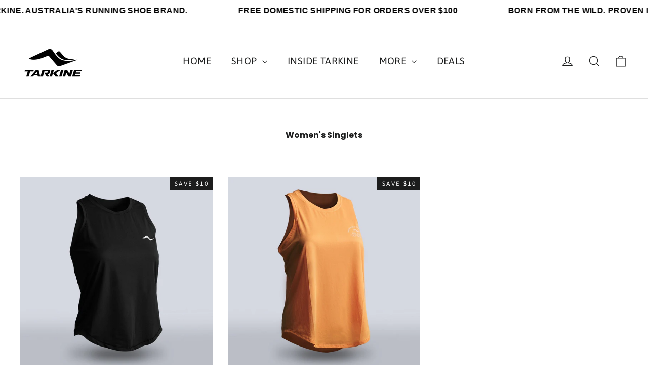

--- FILE ---
content_type: text/css
request_url: https://tarkine.com/cdn/shop/t/42/assets/bss-custom.css?v=72693777630883078721731653782
body_size: -763
content:
.grid__item:has(:not(.grid-product__price .grid-product__price--original)) .grid-product__tag--sale {
  display: none!important;
}

--- FILE ---
content_type: text/plain; charset=utf-8
request_url: https://sprout-app.thegoodapi.com/app/assets/cdn_key?shop_name=tarkine-sport.myshopify.com
body_size: -542
content:
05de63c7-2f48-4d2a-93e5-41eec02a54c9

--- FILE ---
content_type: text/plain; charset=utf-8
request_url: https://sprout-app.thegoodapi.com/app/assets/cdn_key?shop_name=tarkine-sport.myshopify.com
body_size: -215
content:
05de63c7-2f48-4d2a-93e5-41eec02a54c9